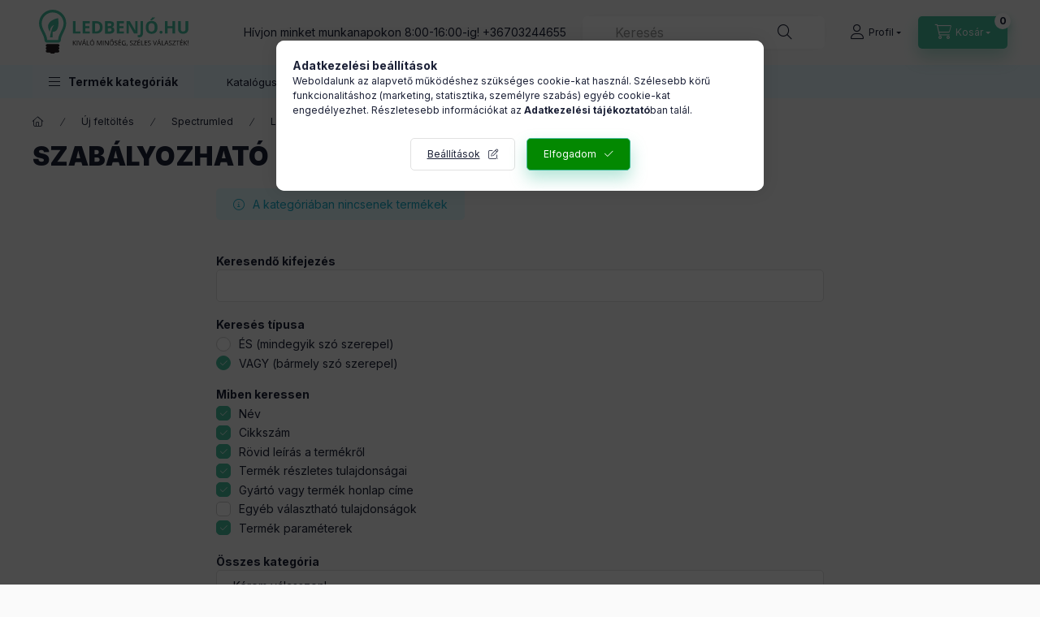

--- FILE ---
content_type: text/html; charset=utf-8
request_url: https://www.google.com/recaptcha/api2/aframe
body_size: 267
content:
<!DOCTYPE HTML><html><head><meta http-equiv="content-type" content="text/html; charset=UTF-8"></head><body><script nonce="93Juu3EygODuX2tXYrqh5Q">/** Anti-fraud and anti-abuse applications only. See google.com/recaptcha */ try{var clients={'sodar':'https://pagead2.googlesyndication.com/pagead/sodar?'};window.addEventListener("message",function(a){try{if(a.source===window.parent){var b=JSON.parse(a.data);var c=clients[b['id']];if(c){var d=document.createElement('img');d.src=c+b['params']+'&rc='+(localStorage.getItem("rc::a")?sessionStorage.getItem("rc::b"):"");window.document.body.appendChild(d);sessionStorage.setItem("rc::e",parseInt(sessionStorage.getItem("rc::e")||0)+1);localStorage.setItem("rc::h",'1762512248349');}}}catch(b){}});window.parent.postMessage("_grecaptcha_ready", "*");}catch(b){}</script></body></html>

--- FILE ---
content_type: text/css
request_url: https://www.ledbenjo.hu/!common_design/own/fonts/2400/customicons/custom-icons.css
body_size: 12
content:
@font-face{
    font-family: 'Custom icons';
	font-display: fallback;
    src: url('custom-icons.woff2') format('woff2');
    font-weight: 300;
    font-style: normal;
}

--- FILE ---
content_type: image/svg+xml
request_url: https://www.ledbenjo.hu/shop_ordered/38617/pic/ledbenjo.svg
body_size: 11929
content:
<?xml version="1.0" encoding="utf-8"?>
<!-- Generator: Adobe Illustrator 23.0.2, SVG Export Plug-In . SVG Version: 6.00 Build 0)  -->
<svg version="1.1" id="Réteg_1" xmlns="http://www.w3.org/2000/svg" xmlns:xlink="http://www.w3.org/1999/xlink" x="0px" y="0px"
	 viewBox="0 0 161 47.1" style="enable-background:new 0 0 161 47.1;" xml:space="preserve">
<style type="text/css">
	.st0{clip-path:url(#SVGID_2_);fill:#46BD9E;}
	.st1{clip-path:url(#SVGID_2_);fill:#231F20;}
</style>
<g>
	<defs>
		<rect id="SVGID_1_" y="0" width="161" height="47.1"/>
	</defs>
	<clipPath id="SVGID_2_">
		<use xlink:href="#SVGID_1_"  style="overflow:visible;"/>
	</clipPath>
	<path class="st0" d="M11.8,23.6c0-5.9,4.3-7.3,4.4-7.1c-3,2.9-4.4,13-4.4,13h2.9v-5.9c8.4,0.5,5.9-13.7,5.9-14.7
		C3.5,12.9,11.8,23.6,11.8,23.6"/>
	<path class="st1" d="M22.1,38.3c0-0.8-0.7-1.5-1.5-1.5H8.8c-0.8,0-1.5,0.7-1.5,1.5c0,0.8,0.7,1.5,1.5,1.5c-0.8,0-1.5,0.7-1.5,1.5
		c0,0.8,0.7,1.5,1.5,1.5c-0.8,0-1.5,0.7-1.5,1.5c0,0.8,0.7,1.5,1.5,1.5h2.9c0.7,0.9,1.8,1.5,2.9,1.5c1.2,0,2.2-0.5,2.9-1.5h2.9
		c0.8,0,1.5-0.7,1.5-1.5c0-0.8-0.7-1.5-1.5-1.5c0.8,0,1.5-0.7,1.5-1.5c0-0.8-0.7-1.5-1.5-1.5C21.4,39.8,22.1,39.1,22.1,38.3"/>
	<path class="st0" d="M14.7,0C6.6,0,0,6.6,0,14.7c0,3.7,1.7,7,3.3,10.2c1.3,2.7,2.6,5.3,2.6,7.5c0,1.6,1.3,2.9,2.9,2.9h11.8
		c1.6,0,2.9-1.3,2.9-2.9c0-2.3,1.3-4.9,2.6-7.6c1.6-3.2,3.2-6.5,3.2-10.1C29.5,6.6,22.9,0,14.7,0 M20.6,32.4H8.8
		c0-5.8-5.9-11.8-5.9-17.7c0-6.5,5.3-11.8,11.8-11.8s11.8,5.3,11.8,11.8C26.5,20.6,20.6,26.4,20.6,32.4"/>
	<polygon class="st0" points="36.5,25.5 36.5,12.2 39.3,12.2 39.3,23.2 44.7,23.2 44.7,25.5 	"/>
	<polygon class="st0" points="54.7,25.5 47,25.5 47,12.2 54.7,12.2 54.7,14.6 49.8,14.6 49.8,17.5 54.3,17.5 54.3,19.8 49.8,19.8 
		49.8,23.2 54.7,23.2 	"/>
	<path class="st0" d="M68.5,18.8c0,2.2-0.6,3.9-1.9,5c-1.2,1.2-3,1.7-5.4,1.7h-3.8V12.2h4.2c2.2,0,3.9,0.6,5.1,1.7
		C67.9,15.1,68.5,16.7,68.5,18.8 M65.6,18.8c0-2.9-1.3-4.3-3.8-4.3h-1.5v8.7h1.2C64.2,23.2,65.6,21.8,65.6,18.8"/>
	<path class="st0" d="M71.3,12.2h4.1c1.9,0,3.3,0.3,4.1,0.8c0.9,0.5,1.3,1.4,1.3,2.6c0,0.8-0.2,1.4-0.6,2c-0.4,0.5-0.9,0.8-1.5,0.9
		v0.1c0.8,0.2,1.5,0.5,1.8,1.1c0.4,0.5,0.6,1.2,0.6,2.1c0,1.2-0.4,2.2-1.3,2.8c-0.9,0.7-2.1,1-3.6,1h-5V12.2z M74.1,17.5h1.6
		c0.8,0,1.3-0.1,1.7-0.4c0.3-0.2,0.5-0.6,0.5-1.2c0-0.5-0.2-0.9-0.6-1.1c-0.4-0.2-1-0.3-1.8-0.3h-1.5V17.5z M74.1,19.7v3.5h1.8
		c0.8,0,1.3-0.1,1.7-0.4c0.4-0.3,0.6-0.8,0.6-1.4c0-1.1-0.8-1.7-2.4-1.7H74.1z"/>
	<polygon class="st0" points="91.4,25.5 83.8,25.5 83.8,12.2 91.4,12.2 91.4,14.6 86.6,14.6 86.6,17.5 91.1,17.5 91.1,19.8 
		86.6,19.8 86.6,23.2 91.4,23.2 	"/>
	<path class="st0" d="M106,25.5h-3.6l-5.8-10.1h-0.1c0.1,1.8,0.2,3,0.2,3.8v6.3h-2.5V12.2h3.6l5.8,10h0.1c-0.1-1.7-0.1-3-0.1-3.7
		v-6.3h2.5V25.5z"/>
	<path class="st0" d="M108,29.5c-0.6,0-1.2-0.1-1.7-0.2v-2.3c0.5,0.1,0.9,0.2,1.3,0.2c0.6,0,1.1-0.2,1.3-0.6s0.4-1,0.4-1.8V12.2h2.8
		v12.4c0,1.6-0.4,2.7-1.1,3.6C110.4,29.1,109.4,29.5,108,29.5"/>
	<path class="st0" d="M127.6,18.9c0,2.2-0.5,3.9-1.6,5.1c-1.1,1.2-2.7,1.8-4.7,1.8c-2,0-3.6-0.6-4.7-1.8c-1.1-1.2-1.6-2.9-1.6-5.1
		c0-2.2,0.5-3.9,1.6-5.1c1.1-1.2,2.7-1.8,4.7-1.8c2,0,3.6,0.6,4.7,1.8C127.1,15,127.6,16.7,127.6,18.9 M117.9,18.9
		c0,1.5,0.3,2.6,0.8,3.4c0.6,0.8,1.4,1.1,2.5,1.1c2.3,0,3.4-1.5,3.4-4.5c0-3-1.1-4.5-3.4-4.5c-1.1,0-2,0.4-2.5,1.1
		C118.2,16.3,117.9,17.4,117.9,18.9 M119.8,11.2v-0.2c1-1.2,1.8-2.1,2.1-2.7h3.1v0.2c-0.3,0.3-0.9,0.8-1.6,1.4
		c-0.8,0.6-1.4,1.1-1.8,1.4H119.8z"/>
	<path class="st0" d="M129.8,24.2c0-0.5,0.1-0.9,0.4-1.2c0.3-0.3,0.7-0.4,1.2-0.4c0.5,0,0.9,0.1,1.2,0.4c0.3,0.3,0.4,0.6,0.4,1.1
		c0,0.5-0.1,0.9-0.4,1.1c-0.3,0.3-0.7,0.4-1.2,0.4c-0.5,0-0.9-0.1-1.2-0.4C129.9,25.1,129.8,24.7,129.8,24.2"/>
	<polygon class="st0" points="146.6,25.5 143.8,25.5 143.8,19.8 138.5,19.8 138.5,25.5 135.7,25.5 135.7,12.2 138.5,12.2 
		138.5,17.5 143.8,17.5 143.8,12.2 146.6,12.2 	"/>
	<path class="st0" d="M160.8,12.2v8.6c0,1-0.2,1.8-0.7,2.6c-0.4,0.7-1.1,1.3-1.9,1.7c-0.8,0.4-1.8,0.6-3,0.6c-1.7,0-3-0.4-4-1.3
		c-0.9-0.9-1.4-2.1-1.4-3.6v-8.6h2.8v8.1c0,1,0.2,1.8,0.6,2.3c0.4,0.5,1.1,0.7,2,0.7c0.9,0,1.6-0.2,2-0.7c0.4-0.5,0.6-1.2,0.6-2.3
		v-8.1H160.8z"/>
	<polygon class="st1" points="40.1,38 39.4,38 37.6,35.6 37.1,36.1 37.1,38 36.5,38 36.5,33 37.1,33 37.1,35.5 39.4,33 40.1,33 
		38,35.2 	"/>
	<rect x="40.8" y="33" class="st1" width="0.6" height="5"/>
	<path class="st1" d="M45.7,33h0.6l-1.8,5h-0.6l-1.8-5h0.6l1.2,3.3c0.1,0.4,0.2,0.7,0.3,1.1c0.1-0.4,0.2-0.7,0.3-1.1L45.7,33z"/>
	<path class="st1" d="M50.2,38l-0.6-1.6h-2L46.9,38h-0.6l2-5.1h0.5l2,5.1H50.2z M49.4,35.9l-0.6-1.6c-0.1-0.2-0.2-0.4-0.2-0.7
		c-0.1,0.2-0.1,0.5-0.2,0.7l-0.6,1.6H49.4z M48.1,32.5c0.1-0.1,0.2-0.3,0.4-0.5c0.1-0.2,0.2-0.4,0.3-0.5h0.7v0.1
		c-0.1,0.2-0.3,0.3-0.5,0.6c-0.2,0.2-0.4,0.4-0.5,0.5L48.1,32.5L48.1,32.5z"/>
	<polygon class="st1" points="51.5,38 51.5,33 52.1,33 52.1,37.5 54.3,37.5 54.3,38 	"/>
	<path class="st1" d="M59.5,35.5c0,0.8-0.2,1.4-0.6,1.9c-0.4,0.5-1,0.7-1.7,0.7c-0.7,0-1.3-0.2-1.7-0.7c-0.4-0.5-0.6-1.1-0.6-1.9
		c0-0.8,0.2-1.5,0.6-1.9c0.4-0.5,1-0.7,1.7-0.7c0.7,0,1.3,0.2,1.7,0.7C59.3,34.1,59.5,34.7,59.5,35.5 M55.5,35.5
		c0,0.7,0.1,1.2,0.4,1.6c0.3,0.4,0.7,0.5,1.3,0.5c0.6,0,1-0.2,1.3-0.5c0.3-0.4,0.4-0.9,0.4-1.6c0-0.7-0.1-1.2-0.4-1.5
		c-0.3-0.4-0.7-0.5-1.3-0.5c-0.6,0-1,0.2-1.3,0.5C55.7,34.3,55.5,34.8,55.5,35.5 M56.7,32.5c0.1-0.1,0.2-0.3,0.4-0.5
		c0.1-0.2,0.2-0.4,0.3-0.5h0.7v0.1c-0.1,0.2-0.3,0.3-0.5,0.6c-0.2,0.2-0.4,0.4-0.5,0.5L56.7,32.5L56.7,32.5z"/>
	<path class="st1" d="M64.7,38L63,33.6h0c0,0.4,0,0.8,0,1.3V38h-0.5v-5h0.9l1.6,4.2h0l1.6-4.2h0.9v5h-0.6v-3.3c0-0.4,0-0.8,0-1.2h0
		L65.2,38H64.7z"/>
	<rect x="68.9" y="33" class="st1" width="0.6" height="5"/>
	<path class="st1" d="M74.8,38h-0.7l-2.8-4.2h0c0,0.5,0.1,1,0.1,1.4V38h-0.5v-5h0.7l2.8,4.2h0c0-0.1,0-0.3,0-0.6c0-0.3,0-0.6,0-0.7
		V33h0.6V38z"/>
	<path class="st1" d="M80.6,35.5c0,0.8-0.2,1.4-0.6,1.9c-0.4,0.5-1,0.7-1.7,0.7c-0.7,0-1.3-0.2-1.7-0.7c-0.4-0.5-0.6-1.1-0.6-1.9
		c0-0.8,0.2-1.5,0.6-1.9c0.4-0.5,1-0.7,1.7-0.7c0.7,0,1.3,0.2,1.7,0.7C80.4,34.1,80.6,34.7,80.6,35.5 M76.5,35.5
		c0,0.7,0.1,1.2,0.4,1.6c0.3,0.4,0.7,0.5,1.3,0.5c0.6,0,1-0.2,1.3-0.5c0.3-0.4,0.4-0.9,0.4-1.6c0-0.7-0.1-1.2-0.4-1.5
		c-0.3-0.4-0.7-0.5-1.3-0.5c-0.6,0-1,0.2-1.3,0.5C76.7,34.3,76.5,34.8,76.5,35.5 M77.2,32.5c0.1-0.1,0.2-0.3,0.3-0.5
		c0.1-0.2,0.2-0.4,0.3-0.6h0.6v0.1c-0.1,0.1-0.2,0.3-0.4,0.6c-0.2,0.2-0.4,0.4-0.5,0.5L77.2,32.5L77.2,32.5z M78.5,32.5
		c0.1-0.2,0.2-0.3,0.3-0.5c0.1-0.2,0.2-0.4,0.3-0.5h0.6v0.1c-0.1,0.1-0.2,0.3-0.4,0.6c-0.2,0.2-0.4,0.4-0.5,0.5L78.5,32.5L78.5,32.5
		z"/>
	<path class="st1" d="M84.5,36.7c0,0.4-0.2,0.8-0.5,1c-0.3,0.3-0.8,0.4-1.3,0.4c-0.6,0-1.1-0.1-1.4-0.2v-0.6
		c0.2,0.1,0.4,0.2,0.7,0.2c0.2,0.1,0.5,0.1,0.7,0.1c0.4,0,0.7-0.1,0.9-0.2c0.2-0.1,0.3-0.4,0.3-0.6c0-0.2,0-0.3-0.1-0.4
		c-0.1-0.1-0.2-0.2-0.4-0.3c-0.2-0.1-0.4-0.2-0.8-0.3c-0.5-0.2-0.8-0.4-1-0.6c-0.2-0.2-0.3-0.5-0.3-0.9c0-0.4,0.1-0.7,0.4-0.9
		c0.3-0.2,0.7-0.3,1.2-0.3c0.5,0,1,0.1,1.4,0.3l-0.2,0.5c-0.4-0.2-0.8-0.3-1.2-0.3c-0.3,0-0.6,0.1-0.7,0.2C82.1,33.8,82,34,82,34.2
		c0,0.2,0,0.3,0.1,0.4c0.1,0.1,0.2,0.2,0.3,0.3c0.2,0.1,0.4,0.2,0.7,0.3c0.5,0.2,0.9,0.4,1.1,0.6C84.4,36.1,84.5,36.4,84.5,36.7"/>
	<path class="st1" d="M88.4,38h-2.8v-5h2.8v0.5h-2.2v1.6h2.1v0.5h-2.1v1.9h2.2V38z M86.4,32.5c0.1-0.1,0.2-0.3,0.4-0.5
		c0.1-0.2,0.2-0.4,0.3-0.5h0.7v0.1c-0.1,0.2-0.3,0.3-0.5,0.6c-0.2,0.2-0.4,0.4-0.5,0.5L86.4,32.5L86.4,32.5z"/>
	<path class="st1" d="M91.7,35.4h1.7v2.5c-0.3,0.1-0.5,0.2-0.8,0.2c-0.3,0-0.6,0.1-1,0.1c-0.8,0-1.4-0.2-1.8-0.7
		c-0.4-0.5-0.6-1.1-0.6-1.9c0-0.5,0.1-1,0.3-1.4c0.2-0.4,0.5-0.7,0.9-0.9c0.4-0.2,0.9-0.3,1.4-0.3c0.5,0,1,0.1,1.5,0.3l-0.2,0.5
		c-0.5-0.2-0.9-0.3-1.3-0.3c-0.6,0-1.1,0.2-1.4,0.5c-0.3,0.4-0.5,0.9-0.5,1.5c0,0.7,0.2,1.2,0.5,1.5c0.3,0.4,0.8,0.5,1.5,0.5
		c0.3,0,0.7,0,1-0.1v-1.6h-1.1V35.4z"/>
	<path class="st1" d="M95.2,37.2L95.2,37.2c0,0.3-0.1,0.6-0.2,0.9c-0.1,0.3-0.2,0.6-0.4,0.8h-0.4c0.1-0.2,0.1-0.5,0.2-0.9
		c0.1-0.4,0.1-0.6,0.2-0.8H95.2z"/>
	<path class="st1" d="M101.1,36.7c0,0.4-0.2,0.8-0.5,1c-0.3,0.3-0.8,0.4-1.3,0.4c-0.6,0-1.1-0.1-1.4-0.2v-0.6
		c0.2,0.1,0.4,0.2,0.7,0.2c0.2,0.1,0.5,0.1,0.7,0.1c0.4,0,0.7-0.1,0.9-0.2c0.2-0.1,0.3-0.4,0.3-0.6c0-0.2,0-0.3-0.1-0.4
		c-0.1-0.1-0.2-0.2-0.4-0.3c-0.2-0.1-0.4-0.2-0.7-0.3c-0.5-0.2-0.8-0.4-1-0.6c-0.2-0.2-0.3-0.5-0.3-0.9c0-0.4,0.1-0.7,0.4-0.9
		c0.3-0.2,0.7-0.3,1.2-0.3c0.5,0,1,0.1,1.4,0.3l-0.2,0.5c-0.4-0.2-0.8-0.3-1.2-0.3c-0.3,0-0.6,0.1-0.7,0.2c-0.2,0.1-0.3,0.3-0.3,0.6
		c0,0.2,0,0.3,0.1,0.4c0.1,0.1,0.2,0.2,0.3,0.3c0.2,0.1,0.4,0.2,0.7,0.3c0.5,0.2,0.9,0.4,1.1,0.6C101,36.1,101.1,36.4,101.1,36.7"/>
	<polygon class="st1" points="105.2,38 101.7,38 101.7,37.6 104.4,33.5 101.8,33.5 101.8,33 105.1,33 105.1,33.5 102.4,37.5 
		105.2,37.5 	"/>
	<path class="st1" d="M108.9,38h-2.8v-5h2.8v0.5h-2.2v1.6h2.1v0.5h-2.1v1.9h2.2V38z M107,32.5c0.1-0.1,0.2-0.3,0.4-0.5
		c0.1-0.2,0.2-0.4,0.3-0.5h0.7v0.1c-0.1,0.2-0.3,0.3-0.5,0.6c-0.2,0.2-0.4,0.4-0.5,0.5L107,32.5L107,32.5z"/>
	<polygon class="st1" points="110.1,38 110.1,33 110.7,33 110.7,37.5 112.9,37.5 112.9,38 	"/>
	<polygon class="st1" points="116.6,38 113.7,38 113.7,33 116.6,33 116.6,33.5 114.3,33.5 114.3,35.1 116.4,35.1 116.4,35.7 
		114.3,35.7 114.3,37.5 116.6,37.5 	"/>
	<path class="st1" d="M120.5,36.7c0,0.4-0.2,0.8-0.5,1c-0.3,0.3-0.8,0.4-1.3,0.4c-0.6,0-1.1-0.1-1.4-0.2v-0.6
		c0.2,0.1,0.4,0.2,0.7,0.2c0.2,0.1,0.5,0.1,0.7,0.1c0.4,0,0.7-0.1,0.9-0.2c0.2-0.1,0.3-0.4,0.3-0.6c0-0.2,0-0.3-0.1-0.4
		c-0.1-0.1-0.2-0.2-0.4-0.3c-0.2-0.1-0.4-0.2-0.8-0.3c-0.5-0.2-0.8-0.4-1-0.6c-0.2-0.2-0.3-0.5-0.3-0.9c0-0.4,0.1-0.7,0.4-0.9
		c0.3-0.2,0.7-0.3,1.2-0.3c0.5,0,1,0.1,1.4,0.3l-0.2,0.5c-0.4-0.2-0.8-0.3-1.2-0.3c-0.3,0-0.6,0.1-0.7,0.2c-0.2,0.1-0.3,0.3-0.3,0.6
		c0,0.2,0,0.3,0.1,0.4c0.1,0.1,0.2,0.2,0.3,0.3c0.2,0.1,0.4,0.2,0.7,0.3c0.5,0.2,0.9,0.4,1.1,0.6C120.4,36.1,120.5,36.4,120.5,36.7"
		/>
	<path class="st1" d="M126.3,33h0.6l-1.8,5h-0.6l-1.8-5h0.6l1.2,3.3c0.1,0.4,0.2,0.7,0.3,1.1c0.1-0.4,0.2-0.7,0.3-1.1L126.3,33z"/>
	<path class="st1" d="M130.8,38l-0.6-1.6h-2l-0.6,1.6h-0.6l2-5.1h0.5l2,5.1H130.8z M130,35.9l-0.6-1.6c-0.1-0.2-0.2-0.4-0.2-0.7
		c-0.1,0.2-0.1,0.5-0.2,0.7l-0.6,1.6H130z M128.7,32.5c0.1-0.1,0.2-0.3,0.4-0.5c0.1-0.2,0.2-0.4,0.3-0.5h0.7v0.1
		c-0.1,0.2-0.3,0.3-0.5,0.6c-0.2,0.2-0.4,0.4-0.5,0.5L128.7,32.5L128.7,32.5z"/>
	<polygon class="st1" points="132.1,38 132.1,33 132.7,33 132.7,37.5 134.9,37.5 134.9,38 	"/>
	<path class="st1" d="M138.9,38l-0.6-1.6h-2l-0.6,1.6H135l2-5.1h0.5l2,5.1H138.9z M138.1,35.9l-0.6-1.6c-0.1-0.2-0.2-0.4-0.2-0.7
		c-0.1,0.2-0.1,0.5-0.2,0.7l-0.6,1.6H138.1z"/>
	<path class="st1" d="M143.1,36.7c0,0.4-0.2,0.8-0.5,1c-0.3,0.3-0.8,0.4-1.3,0.4c-0.6,0-1.1-0.1-1.4-0.2v-0.6
		c0.2,0.1,0.4,0.2,0.7,0.2c0.2,0.1,0.5,0.1,0.7,0.1c0.4,0,0.7-0.1,0.9-0.2c0.2-0.1,0.3-0.4,0.3-0.6c0-0.2,0-0.3-0.1-0.4
		c-0.1-0.1-0.2-0.2-0.4-0.3c-0.2-0.1-0.4-0.2-0.8-0.3c-0.5-0.2-0.8-0.4-1-0.6c-0.2-0.2-0.3-0.5-0.3-0.9c0-0.4,0.1-0.7,0.4-0.9
		c0.3-0.2,0.7-0.3,1.2-0.3c0.5,0,1,0.1,1.4,0.3l-0.2,0.5c-0.4-0.2-0.8-0.3-1.2-0.3c-0.3,0-0.6,0.1-0.7,0.2c-0.2,0.1-0.3,0.3-0.3,0.6
		c0,0.2,0,0.3,0.1,0.4c0.1,0.1,0.2,0.2,0.3,0.3c0.2,0.1,0.4,0.2,0.7,0.3c0.5,0.2,0.9,0.4,1.1,0.6C143,36.1,143.1,36.4,143.1,36.7"/>
	<polygon class="st1" points="147.2,38 143.7,38 143.7,37.6 146.4,33.5 143.8,33.5 143.8,33 147.1,33 147.1,33.5 144.4,37.5 
		147.2,37.5 	"/>
	<polygon class="st1" points="149.7,38 149.1,38 149.1,33.5 147.5,33.5 147.5,33 151.3,33 151.3,33.5 149.7,33.5 	"/>
	<path class="st1" d="M154.9,38H152v-5h2.8v0.5h-2.2v1.6h2.1v0.5h-2.1v1.9h2.2V38z M152.9,32.5c0.1-0.1,0.2-0.3,0.4-0.5
		c0.1-0.2,0.2-0.4,0.3-0.5h0.7v0.1c-0.1,0.2-0.3,0.3-0.5,0.6c-0.2,0.2-0.4,0.4-0.5,0.5L152.9,32.5L152.9,32.5z"/>
	<polygon class="st1" points="159.6,38 158.9,38 157.1,35.6 156.6,36.1 156.6,38 156,38 156,33 156.6,33 156.6,35.5 158.8,33 
		159.5,33 157.5,35.2 	"/>
	<path class="st1" d="M160.1,37.7c0-0.3,0.1-0.5,0.4-0.5c0.1,0,0.2,0,0.3,0.1c0.1,0.1,0.1,0.2,0.1,0.3c0,0.1,0,0.3-0.1,0.3
		c-0.1,0.1-0.2,0.1-0.3,0.1c-0.1,0-0.2,0-0.3-0.1C160.2,38,160.1,37.8,160.1,37.7 M160.7,36.6h-0.4l-0.2-3.7h0.7L160.7,36.6z"/>
</g>
</svg>


--- FILE ---
content_type: text/javascript
request_url: https://admin.fogyasztobarat.hu/h-api.js
body_size: 607
content:
var fb_widget_id=document.getElementById("fbarat").getAttribute("data-id");if(fb_widget_id!=null){(function(cache_url,fb_id){var xhttp=new XMLHttpRequest;xhttp.onreadystatechange=function(){if(xhttp.readyState==4&&xhttp.status==200){var hud_wrap=document.createElement("div");hud_wrap.setAttribute("id","fb-hud");hud_wrap.insertAdjacentHTML("afterbegin",xhttp.response);document.body.appendChild(hud_wrap);if(document.getElementById("fb_header_box")){document.getElementById("fb_header_box").style.display="none"}if(document.getElementById("fb_header_box")){document.getElementById("fb_content_box").style.display="none"}if(document.getElementById("fb_header_cert_box")){document.getElementById("fb_header_cert_box").style.display="none"}window.FB_WIDGET_ID=fb_id;var widgetVersion=document.getElementsByName("widget_version")[0].value;window.WIDGET_VERSION=widgetVersion;var scriptSrc="";if(widgetVersion=="1"){scriptSrc="https://admin.fogyasztobarat.hu/legacy.min.js"}else if(widgetVersion=="2"||widgetVersion=="3"){scriptSrc="https://admin.fogyasztobarat.hu/widget.min.js"}if(scriptSrc){var s=document.createElement("script");s.src=scriptSrc;document.head.appendChild(s)}}};xhttp.open("GET",cache_url,!0);xhttp.setRequestHeader("Content-Type","application/x-www-form-urlencoded");xhttp.send("id="+fb_id+"")})("https://admin.fogyasztobarat.hu/hud/cache_files/hud-"+fb_widget_id+".php",fb_widget_id)}